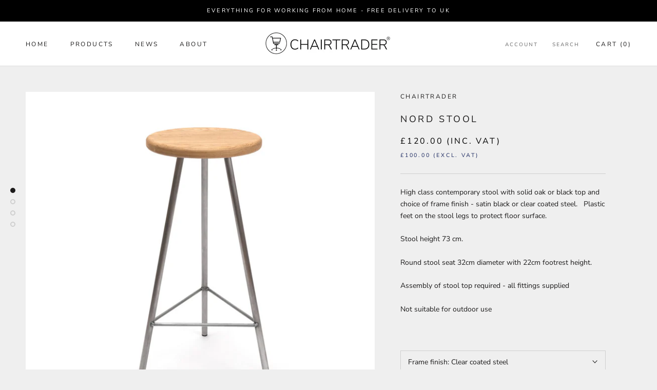

--- FILE ---
content_type: text/javascript
request_url: https://www.chairtrader.com/cdn/shop/t/2/assets/custom.js?v=183944157590872491501605610723
body_size: -574
content:
//# sourceMappingURL=/cdn/shop/t/2/assets/custom.js.map?v=183944157590872491501605610723


--- FILE ---
content_type: text/javascript
request_url: https://storage.googleapis.com/singleton-software-bucket/dualprice/prod/dualPrice_v3.js?shop=chairtrader-com.myshopify.com
body_size: 12142
content:
if(void 0===dp_catalog_price_path||null==dp_catalog_price_path)var dp_catalog_price_path=".dualPrice";if(void 0===dp_dual_price_for_taxable_products||null==dp_dual_price_for_taxable_products)var dp_dual_price_for_taxable_products="0";if(void 0===productDPVariantsTaxable||null==productDPVariantsTaxable)var productDPVariantsTaxable="[]";if(void 0===selectedProductDPVariantID||null==selectedProductDPVariantID)var selectedProductDPVariantID=0;if(void 0===dp_show_compare_at_price||null==dp_show_compare_at_price)var dp_show_compare_at_price=0;if(void 0===selectedProductDPCompareAtPrice||null==selectedProductDPCompareAtPrice)var selectedProductDPCompareAtPrice=0;function runDisplayDualPrice(arguments){jQuery=arguments[0],isCart?jQuery(".dualPrice").show():1==parseInt(dp_activate_app)?(jQuery(".dualPrice").hide(),jQuery(".styleForDualPrice").remove(),products=[],jQuery("a[href]").each(function(){href=jQuery(this).attr("href"),-1===href.indexOf("products/")||checkImg(href)||(explodedHref=href.split("/"),productHandleWithAttributes=explodedHref[explodedHref.length-1],"/"==productHandleWithAttributes&&(productHandleWithAttributes=explodedHref[explodedHref.length-2]),explodedProductHandleWithAttributes=productHandleWithAttributes.split("?"),productHandle=explodedProductHandleWithAttributes[0],checkImg(productHandle)||("undefined"!=typeof productDPHandle?productDPHandle!=productHandle&&products.push('{"href" : "'+href+'", "handle" : "'+productHandle+'"}'):products.push('{"href" : "'+href+'", "handle" : "'+productHandle+'"}')))}),ajaxRequests=[],ajaxProducts=[],jQuery.each(products,function(e,t){productsJson=JSON.parse(t),ajaxRequests.push(jQuery.getJSON("/products/"+productsJson.handle+".js").done(function(e){ajaxProducts.push(e)}))}),result=jQuery.when.apply(jQuery,ajaxRequests).always(function(){setTimeout(function(){jQuery.each(ajaxProducts,function(e,t){jQuery("a[href]").each(function(){aObject=jQuery(this),explodedHref=aObject.attr("href").split("/"),productHandleWithAttributes=explodedHref[explodedHref.length-1],"/"==productHandleWithAttributes&&(productHandleWithAttributes=explodedHref[explodedHref.length-2]),explodedProductHandleWithAttributes=productHandleWithAttributes.split("?"),productHandle=explodedProductHandleWithAttributes[0],-1===aObject.attr("href").indexOf("products/")||t.handle!=productHandle&&productHandle!=encodeURI(t.handle)||(pathToPrice=callFunctionDP("getPricePath",[jQuery,aObject],!0),null!=pathToPrice&&callFunctionDP("showDualPrice",[jQuery,t.price,t.compare_at_price,pathToPrice,"dp_catalog",dp_money_format,t.variants[0].taxable],!0))}),callFunctionDP("hideOtherProductCatalogPrices",[jQuery],!1),jQuery(".dualPrice").show(),"undefined"!=typeof productDPHandle&&callFunctionDP("renderProductDetail",[jQuery,dp_price_path],!1)})},100)}),"undefined"!=typeof productDPHandle&&callFunctionDP("renderProductDetail",[jQuery,dp_price_path],!1)):jQuery(".dualPrice").show()}function getPricePath(arguments){return jQuery=arguments[0],aObject=arguments[1],pathToPrice=null,catalogPricePath=".dualPrice",dp_catalog_price_path.length>0&&(catalogPricePath=dp_catalog_price_path),aObject.find(catalogPricePath).length>0&&(pathToPrice=aObject.find(catalogPricePath)),null==pathToPrice&&aObject.parent().find(catalogPricePath).length>0&&(pathToPrice=aObject.parent().find(catalogPricePath)),null==pathToPrice&&aObject.parent().parent().find(catalogPricePath).length>0&&(pathToPrice=aObject.parent().parent().find(catalogPricePath)),null!=pathToPrice&&(pathToPrice.find(".dp_catalog").length>0||pathToPrice.hasClass("dp_catalog"))&&(pathToPrice=null),pathToPrice}function renderProductDetail(arguments){jQuery=arguments[0],arguments[1].length>0&&jQuery(arguments[1]).length>0?detailPricePath=arguments[1]:jQuery("[itemprop=price]").length>0?detailPricePath="[itemprop=price]":jQuery("#shopify-section-product .dualPrice:not(.dp_catalog)").length>0?detailPricePath="#shopify-section-product .dualPrice:not(.dp_catalog)":jQuery("#shopify-section-product-template .dualPrice:not(.dp_catalog)").length>0?detailPricePath="#shopify-section-product-template .dualPrice:not(.dp_catalog)":detailPricePath=".dualPrice:not(.dp_catalog)",productDPVariantsJson=JSON.parse(productDPVariants),selectedProductDPPriceJson=JSON.parse(selectedProductDPPrice),callFunctionDP("showDualPrice",[jQuery,selectedProductDPPriceJson,selectedProductDPCompareAtPrice,jQuery(detailPricePath),"dp_detail",dp_money_format,callFunctionDP("showDualPriceForCurrentVariant",[jQuery,selectedProductDPVariantID],!0)],!0),jQuery(document).on("change select click",":input",function(){jQuery(".dp_detail").css("visibility","hidden"),setTimeout(function(){jQuery(".dp_detail").css("visibility","visible"),variantFromUrl=getURLParameter("variant"),variantFromForm=jQuery("input[name^=id]:checked, select[name^=id] option:selected, input[name=id], hidden[name^=id]",jQuery('form[action="/cart/add"]')).val(),null!=variantFromUrl?jQuery.each(productDPVariantsJson,function(e,t){parseInt(t.id)==parseInt(variantFromUrl)&&callFunctionDP("showDualPrice",[jQuery,t.price,callFunctionDP("getCompareAtPriceForCurrentVariant",[jQuery,variantFromUrl],!0),jQuery(detailPricePath),"dp_detail",dp_money_format,callFunctionDP("showDualPriceForCurrentVariant",[jQuery,variantFromUrl],!0)])}):null!=variantFromForm&&jQuery.each(productDPVariantsJson,function(e,t){parseInt(t.id)==parseInt(variantFromForm)&&callFunctionDP("showDualPrice",[jQuery,t.price,callFunctionDP("getCompareAtPriceForCurrentVariant",[jQuery,variantFromForm],!0),jQuery(detailPricePath),"dp_detail",dp_money_format,callFunctionDP("showDualPriceForCurrentVariant",[jQuery,variantFromForm],!0)])})},100)}),jQuery(".dualPrice").show()}function hideOtherProductDetailPrices(arguments){jQuery=arguments[0],object=arguments[1],object.parents(".shopify-section:eq(0)").find(".dualPrice").each(function(){jQuery(this).hasClass("dp_detail")||jQuery(this).remove()})}function hideOtherProductCatalogPrices(arguments){jQuery=arguments[0],jQuery(".dualPrice.dp_catalog").each(function(){jQuery(this).parent().parent().parent().find(".dualPrice:not(.dp_catalog)").each(function(){jQuery(this).remove()})})}function showDualPriceForCurrentVariant(arguments){return jQuery=arguments[0],productVariantID=arguments[1],productVariantIsTaxable=!0,selectedProductDPVariantsTaxable=JSON.parse(productDPVariantsTaxable),jQuery(selectedProductDPVariantsTaxable).each(function(e,t){parseInt(t.id)==parseInt(productVariantID)&&(productVariantIsTaxable=t.taxable)}),productVariantIsTaxable}function getCompareAtPriceForCurrentVariant(arguments){return jQuery=arguments[0],productVariantID=arguments[1],productVariantCompareAtPrice=!0,selectedProductDPVariantsTaxable=JSON.parse(productDPVariantsTaxable),jQuery(selectedProductDPVariantsTaxable).each(function(e,t){parseInt(t.id)==parseInt(productVariantID)&&(productVariantCompareAtPrice=t.compareAtPrice)}),productVariantCompareAtPrice}function showDualPrice(arguments){if(jQuery=arguments[0],price=arguments[1],compareAtPrice=arguments[2],pathToPrice=arguments[3],type=arguments[4],moneyFormat=arguments[5].replace("$$$","${{").replace("$$","{{").replace("&&","}}"),productVariantIsTaxable=arguments[6],1==parseInt(dp_dual_price_for_taxable_products)&&!productVariantIsTaxable)return jQuery(pathToPrice).addClass("nonTaxableVariant"),"dp_detail"==type&&(jQuery(".dp_detail .firstPrice").length>0||jQuery(".dp_detail .secondPrice").length>0)&&jQuery(".dp_detail").hide(),!0;taxPercent=parseFloat(dp_tax_percent),0==parseInt(dp_base_price_type)?(firstPrice=Shopify.formatMoney(price,moneyFormat),secondPrice=firstPrice,!isNaN(taxPercent)&&taxPercent>0&&(secondPriceNotFormated=price/(1+taxPercent/100),secondPrice=Shopify.formatMoney(secondPriceNotFormated,moneyFormat))):(secondPrice=Shopify.formatMoney(price,moneyFormat),firstPrice=secondPrice,!isNaN(taxPercent)&&taxPercent>0&&(firstPriceNotFormated=price*(1+taxPercent/100),firstPrice=Shopify.formatMoney(firstPriceNotFormated,moneyFormat))),compareAtPriceBlock="",firstPriceBlock="",secondPriceBlock="",1==parseInt(dp_show_compare_at_price)&&parseInt(compareAtPrice)>0&&parseInt(compareAtPrice)!=parseInt(price)&&(compareAtPriceBlock='<span class="dpCompareAtPrice" style="text-decoration: line-through;"><span>'+Shopify.formatMoney(compareAtPrice,moneyFormat)+"</span></span><br/>"),2!=parseInt(dp_price_type_to_show)&&(firstPriceBlock='<span class="firstPrice" style="color:'+dp_tax_incl_color+'"><span class="firstPriceValue">'+firstPrice+'</span> <span class="firstPriceLabel">'+(null!=dp_tax_incl_label?dp_tax_incl_label:"")+"</span></span>"),1!=parseInt(dp_price_type_to_show)&&(secondPriceBlock='<span class="secondPrice" style="color:'+dp_tax_excl_color+'"><span class="secondPriceValue">'+secondPrice+'</span> <span class="secondPriceLabel">'+(null!=dp_tax_excl_label?dp_tax_excl_label:"")+"</span></span>"),dualPriceBlock=compareAtPriceBlock+firstPriceBlock+"<br/>"+secondPriceBlock,1==parseInt(dp_first_price)&&(dualPriceBlock=compareAtPriceBlock+secondPriceBlock+"<br/>"+firstPriceBlock),sizeRatio=1,1==parseInt(dp_size_ratio)?sizeRatio=1.5:2==parseInt(dp_size_ratio)?sizeRatio=1.666:3==parseInt(dp_size_ratio)&&(sizeRatio=1.75),priceIsFound=!1,pathToPrice.each(function(){jQuery(this).show(),jQuery(this).is(":hidden")||!jQuery(this).is(":visible")||priceIsFound||(priceIsFound=!0,callFunctionDP("appendDualPrice",[jQuery,this,type,dualPriceBlock,sizeRatio],!1))}),"dp_detail"!=type&&(isfirst=!0,pathToPrice.each(function(){isfirst&&!priceIsFound?callFunctionDP("appendDualPrice",[jQuery,this,type,dualPriceBlock,sizeRatio],!1):(jQuery(this).html()!=firstPrice&&jQuery(this).html()!=secondPrice||jQuery(this).remove(),jQuery(this).show()),isfirst=!1}))}function appendDualPrice(arguments){jQuery=arguments[0],object=arguments[1],type=arguments[2],dualPriceBlock=arguments[3],sizeRatio=arguments[4],"dp_detail"==type&&jQuery(".dp_detail").removeClass(".dp_detail"),jQuery(object).addClass(type),jQuery(object).html(dualPriceBlock),jQuery(object).css("display","block"),jQuery(object).parent().css("text-decoration","none"),jQuery(object).parents("s").css("text-decoration","none"),priceFontSize=parseInt(jQuery(object).find(1==parseInt(dp_first_price)?".secondPrice":".firstPrice").css("font-size")),priceFontSize>0&&0==parseInt(dp_price_type_to_show)&&jQuery(object).find(1==parseInt(dp_first_price)?".firstPrice":".secondPrice").css("font-size",priceFontSize/sizeRatio+"px"),"dp_detail"==type&&callFunctionDP("hideOtherProductDetailPrices",[jQuery,jQuery(object)],!1)}function getURLParameter(e){sPageURL=window.location.search.substring(1),sURLVariables=sPageURL.split("&");for(var t=0;t<sURLVariables.length;t++)if(sParameterName=sURLVariables[t].split("="),sParameterName[0]==e)return sParameterName[1]}function checkImg(e){return null!=e.match(/\.(jpeg|jpg|JPG|JPEG|gif|png)$/)}function callFunctionDP(e,arguments,t){if(void 0!==window[e+"Override"]){if(t)return window[e+"Override"](arguments);window[e+"Override"](arguments)}else{if(t)return window[e](arguments);window[e](arguments)}}!function(){void 0===window.Shopify&&(window.Shopify={}),void 0===Shopify.formatMoney&&(Shopify.formatMoney=function(e,t){"string"==typeof e&&(e=e.replace(".",""));var r="",a=/\{\{\s*(\w+)\s*\}\}/,i=t||this.money_format;function c(e,t){return void 0===e?t:e}function o(e,t,r,a){if(t=c(t,2),r=c(r,","),a=c(a,"."),isNaN(e)||null==e)return 0;var i=(e=(e/100).toFixed(t)).split(".");return i[0].replace(/(\d)(?=(\d\d\d)+(?!\d))/g,"$1"+r)+(i[1]?a+i[1]:"")}switch(i.match(a)[1]){case"amount":r=o(e,2);break;case"amount_no_decimals":r=o(e,0);break;case"amount_with_comma_separator":r=o(e,2,".",",");break;case"amount_no_decimals_with_comma_separator":r=o(e,0,".",",");break;case"amount_no_decimals_with_space_separator":r=o(e,0," ");break;case"amount_with_apostrophe_separator":r=o(e,2,"'")}return i.replace(a,r)});var e,t,r,a=function(e){callFunctionDP("runDisplayDualPrice",[e],!1)};"undefined"==typeof jQuery||parseFloat(jQuery.fn.jquery)<1.7?(e="//ajax.googleapis.com/ajax/libs/jquery/1.9.1/jquery.min.js",t=function(){jQuery191=jQuery.noConflict(!0),a(jQuery191)},(r=document.createElement("script")).type="text/javascript",r.readyState?r.onreadystatechange=function(){"loaded"!=r.readyState&&"complete"!=r.readyState||(r.onreadystatechange=null,t())}:r.onload=function(){t()},r.src=e,document.getElementsByTagName("head")[0].appendChild(r)):a(jQuery)}();